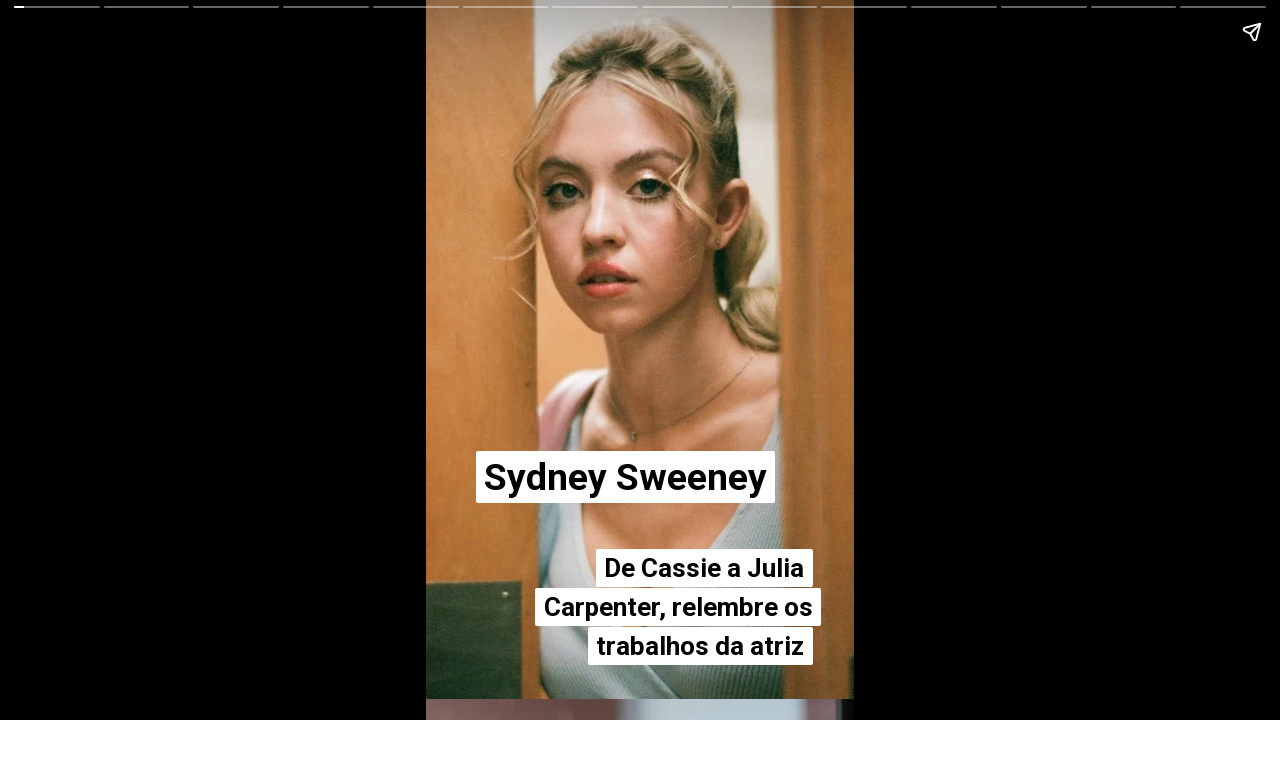

--- FILE ---
content_type: text/html; charset=UTF-8
request_url: https://traum.com.br/web-stories/sydney-sweeney-atriz-filmes-series-trabalhos/
body_size: 15438
content:
<!DOCTYPE html>
<html amp="" lang="pt-BR" transformed="self;v=1" i-amphtml-layout=""><head><meta charset="utf-8"><meta name="viewport" content="width=device-width,minimum-scale=1"><link rel="modulepreload" href="https://cdn.ampproject.org/v0.mjs" as="script" crossorigin="anonymous"><link rel="preconnect" href="https://cdn.ampproject.org"><link rel="preload" as="script" href="https://cdn.ampproject.org/v0/amp-story-1.0.js"><style amp-runtime="" i-amphtml-version="012512221826001">html{overflow-x:hidden!important}html.i-amphtml-fie{height:100%!important;width:100%!important}html:not([amp4ads]),html:not([amp4ads]) body{height:auto!important}html:not([amp4ads]) body{margin:0!important}body{-webkit-text-size-adjust:100%;-moz-text-size-adjust:100%;-ms-text-size-adjust:100%;text-size-adjust:100%}html.i-amphtml-singledoc.i-amphtml-embedded{-ms-touch-action:pan-y pinch-zoom;touch-action:pan-y pinch-zoom}html.i-amphtml-fie>body,html.i-amphtml-singledoc>body{overflow:visible!important}html.i-amphtml-fie:not(.i-amphtml-inabox)>body,html.i-amphtml-singledoc:not(.i-amphtml-inabox)>body{position:relative!important}html.i-amphtml-ios-embed-legacy>body{overflow-x:hidden!important;overflow-y:auto!important;position:absolute!important}html.i-amphtml-ios-embed{overflow-y:auto!important;position:static}#i-amphtml-wrapper{overflow-x:hidden!important;overflow-y:auto!important;position:absolute!important;top:0!important;left:0!important;right:0!important;bottom:0!important;margin:0!important;display:block!important}html.i-amphtml-ios-embed.i-amphtml-ios-overscroll,html.i-amphtml-ios-embed.i-amphtml-ios-overscroll>#i-amphtml-wrapper{-webkit-overflow-scrolling:touch!important}#i-amphtml-wrapper>body{position:relative!important;border-top:1px solid transparent!important}#i-amphtml-wrapper+body{visibility:visible}#i-amphtml-wrapper+body .i-amphtml-lightbox-element,#i-amphtml-wrapper+body[i-amphtml-lightbox]{visibility:hidden}#i-amphtml-wrapper+body[i-amphtml-lightbox] .i-amphtml-lightbox-element{visibility:visible}#i-amphtml-wrapper.i-amphtml-scroll-disabled,.i-amphtml-scroll-disabled{overflow-x:hidden!important;overflow-y:hidden!important}amp-instagram{padding:54px 0px 0px!important;background-color:#fff}amp-iframe iframe{box-sizing:border-box!important}[amp-access][amp-access-hide]{display:none}[subscriptions-dialog],body:not(.i-amphtml-subs-ready) [subscriptions-action],body:not(.i-amphtml-subs-ready) [subscriptions-section]{display:none!important}amp-experiment,amp-live-list>[update]{display:none}amp-list[resizable-children]>.i-amphtml-loading-container.amp-hidden{display:none!important}amp-list [fetch-error],amp-list[load-more] [load-more-button],amp-list[load-more] [load-more-end],amp-list[load-more] [load-more-failed],amp-list[load-more] [load-more-loading]{display:none}amp-list[diffable] div[role=list]{display:block}amp-story-page,amp-story[standalone]{min-height:1px!important;display:block!important;height:100%!important;margin:0!important;padding:0!important;overflow:hidden!important;width:100%!important}amp-story[standalone]{background-color:#000!important;position:relative!important}amp-story-page{background-color:#757575}amp-story .amp-active>div,amp-story .i-amphtml-loader-background{display:none!important}amp-story-page:not(:first-of-type):not([distance]):not([active]){transform:translateY(1000vh)!important}amp-autocomplete{position:relative!important;display:inline-block!important}amp-autocomplete>input,amp-autocomplete>textarea{padding:0.5rem;border:1px solid rgba(0,0,0,.33)}.i-amphtml-autocomplete-results,amp-autocomplete>input,amp-autocomplete>textarea{font-size:1rem;line-height:1.5rem}[amp-fx^=fly-in]{visibility:hidden}amp-script[nodom],amp-script[sandboxed]{position:fixed!important;top:0!important;width:1px!important;height:1px!important;overflow:hidden!important;visibility:hidden}
/*# sourceURL=/css/ampdoc.css*/[hidden]{display:none!important}.i-amphtml-element{display:inline-block}.i-amphtml-blurry-placeholder{transition:opacity 0.3s cubic-bezier(0.0,0.0,0.2,1)!important;pointer-events:none}[layout=nodisplay]:not(.i-amphtml-element){display:none!important}.i-amphtml-layout-fixed,[layout=fixed][width][height]:not(.i-amphtml-layout-fixed){display:inline-block;position:relative}.i-amphtml-layout-responsive,[layout=responsive][width][height]:not(.i-amphtml-layout-responsive),[width][height][heights]:not([layout]):not(.i-amphtml-layout-responsive),[width][height][sizes]:not(img):not([layout]):not(.i-amphtml-layout-responsive){display:block;position:relative}.i-amphtml-layout-intrinsic,[layout=intrinsic][width][height]:not(.i-amphtml-layout-intrinsic){display:inline-block;position:relative;max-width:100%}.i-amphtml-layout-intrinsic .i-amphtml-sizer{max-width:100%}.i-amphtml-intrinsic-sizer{max-width:100%;display:block!important}.i-amphtml-layout-container,.i-amphtml-layout-fixed-height,[layout=container],[layout=fixed-height][height]:not(.i-amphtml-layout-fixed-height){display:block;position:relative}.i-amphtml-layout-fill,.i-amphtml-layout-fill.i-amphtml-notbuilt,[layout=fill]:not(.i-amphtml-layout-fill),body noscript>*{display:block;overflow:hidden!important;position:absolute;top:0;left:0;bottom:0;right:0}body noscript>*{position:absolute!important;width:100%;height:100%;z-index:2}body noscript{display:inline!important}.i-amphtml-layout-flex-item,[layout=flex-item]:not(.i-amphtml-layout-flex-item){display:block;position:relative;-ms-flex:1 1 auto;flex:1 1 auto}.i-amphtml-layout-fluid{position:relative}.i-amphtml-layout-size-defined{overflow:hidden!important}.i-amphtml-layout-awaiting-size{position:absolute!important;top:auto!important;bottom:auto!important}i-amphtml-sizer{display:block!important}@supports (aspect-ratio:1/1){i-amphtml-sizer.i-amphtml-disable-ar{display:none!important}}.i-amphtml-blurry-placeholder,.i-amphtml-fill-content{display:block;height:0;max-height:100%;max-width:100%;min-height:100%;min-width:100%;width:0;margin:auto}.i-amphtml-layout-size-defined .i-amphtml-fill-content{position:absolute;top:0;left:0;bottom:0;right:0}.i-amphtml-replaced-content,.i-amphtml-screen-reader{padding:0!important;border:none!important}.i-amphtml-screen-reader{position:fixed!important;top:0px!important;left:0px!important;width:4px!important;height:4px!important;opacity:0!important;overflow:hidden!important;margin:0!important;display:block!important;visibility:visible!important}.i-amphtml-screen-reader~.i-amphtml-screen-reader{left:8px!important}.i-amphtml-screen-reader~.i-amphtml-screen-reader~.i-amphtml-screen-reader{left:12px!important}.i-amphtml-screen-reader~.i-amphtml-screen-reader~.i-amphtml-screen-reader~.i-amphtml-screen-reader{left:16px!important}.i-amphtml-unresolved{position:relative;overflow:hidden!important}.i-amphtml-select-disabled{-webkit-user-select:none!important;-ms-user-select:none!important;user-select:none!important}.i-amphtml-notbuilt,[layout]:not(.i-amphtml-element),[width][height][heights]:not([layout]):not(.i-amphtml-element),[width][height][sizes]:not(img):not([layout]):not(.i-amphtml-element){position:relative;overflow:hidden!important;color:transparent!important}.i-amphtml-notbuilt:not(.i-amphtml-layout-container)>*,[layout]:not([layout=container]):not(.i-amphtml-element)>*,[width][height][heights]:not([layout]):not(.i-amphtml-element)>*,[width][height][sizes]:not([layout]):not(.i-amphtml-element)>*{display:none}amp-img:not(.i-amphtml-element)[i-amphtml-ssr]>img.i-amphtml-fill-content{display:block}.i-amphtml-notbuilt:not(.i-amphtml-layout-container),[layout]:not([layout=container]):not(.i-amphtml-element),[width][height][heights]:not([layout]):not(.i-amphtml-element),[width][height][sizes]:not(img):not([layout]):not(.i-amphtml-element){color:transparent!important;line-height:0!important}.i-amphtml-ghost{visibility:hidden!important}.i-amphtml-element>[placeholder],[layout]:not(.i-amphtml-element)>[placeholder],[width][height][heights]:not([layout]):not(.i-amphtml-element)>[placeholder],[width][height][sizes]:not([layout]):not(.i-amphtml-element)>[placeholder]{display:block;line-height:normal}.i-amphtml-element>[placeholder].amp-hidden,.i-amphtml-element>[placeholder].hidden{visibility:hidden}.i-amphtml-element:not(.amp-notsupported)>[fallback],.i-amphtml-layout-container>[placeholder].amp-hidden,.i-amphtml-layout-container>[placeholder].hidden{display:none}.i-amphtml-layout-size-defined>[fallback],.i-amphtml-layout-size-defined>[placeholder]{position:absolute!important;top:0!important;left:0!important;right:0!important;bottom:0!important;z-index:1}amp-img[i-amphtml-ssr]:not(.i-amphtml-element)>[placeholder]{z-index:auto}.i-amphtml-notbuilt>[placeholder]{display:block!important}.i-amphtml-hidden-by-media-query{display:none!important}.i-amphtml-element-error{background:red!important;color:#fff!important;position:relative!important}.i-amphtml-element-error:before{content:attr(error-message)}i-amp-scroll-container,i-amphtml-scroll-container{position:absolute;top:0;left:0;right:0;bottom:0;display:block}i-amp-scroll-container.amp-active,i-amphtml-scroll-container.amp-active{overflow:auto;-webkit-overflow-scrolling:touch}.i-amphtml-loading-container{display:block!important;pointer-events:none;z-index:1}.i-amphtml-notbuilt>.i-amphtml-loading-container{display:block!important}.i-amphtml-loading-container.amp-hidden{visibility:hidden}.i-amphtml-element>[overflow]{cursor:pointer;position:relative;z-index:2;visibility:hidden;display:initial;line-height:normal}.i-amphtml-layout-size-defined>[overflow]{position:absolute}.i-amphtml-element>[overflow].amp-visible{visibility:visible}template{display:none!important}.amp-border-box,.amp-border-box *,.amp-border-box :after,.amp-border-box :before{box-sizing:border-box}amp-pixel{display:none!important}amp-analytics,amp-auto-ads,amp-story-auto-ads{position:fixed!important;top:0!important;width:1px!important;height:1px!important;overflow:hidden!important;visibility:hidden}amp-story{visibility:hidden!important}html.i-amphtml-fie>amp-analytics{position:initial!important}[visible-when-invalid]:not(.visible),form [submit-error],form [submit-success],form [submitting]{display:none}amp-accordion{display:block!important}@media (min-width:1px){:where(amp-accordion>section)>:first-child{margin:0;background-color:#efefef;padding-right:20px;border:1px solid #dfdfdf}:where(amp-accordion>section)>:last-child{margin:0}}amp-accordion>section{float:none!important}amp-accordion>section>*{float:none!important;display:block!important;overflow:hidden!important;position:relative!important}amp-accordion,amp-accordion>section{margin:0}amp-accordion:not(.i-amphtml-built)>section>:last-child{display:none!important}amp-accordion:not(.i-amphtml-built)>section[expanded]>:last-child{display:block!important}
/*# sourceURL=/css/ampshared.css*/</style><meta name="amp-story-generator-name" content="Web Stories for WordPress"><meta name="amp-story-generator-version" content="1.42.0"><meta name="robots" content="index, follow, max-image-preview:large, max-snippet:-1, max-video-preview:-1"><meta name="description" content='De Julia Carpenter em "Madame Web" a Cassie de "Euphoria", relembre os papeis já interpretados pela atriz Sydney Sweeney'><meta name="generator" content="WordPress 6.9"><meta name="msapplication-TileImage" content="https://traum.com.br/wp-content/uploads/2022/06/cropped-logo-traum-alta-amarelo-1-1-270x270.jpg"><link rel="preconnect" href="https://fonts.gstatic.com" crossorigin=""><link rel="dns-prefetch" href="https://fonts.gstatic.com"><link href="https://traum.com.br/wp-content/uploads/2023/11/image.png" rel="preload" as="image"><link rel="preconnect" href="https://fonts.gstatic.com/" crossorigin=""><script async="" src="https://cdn.ampproject.org/v0.mjs" type="module" crossorigin="anonymous"></script><script async nomodule src="https://cdn.ampproject.org/v0.js" crossorigin="anonymous"></script><script async="" src="https://cdn.ampproject.org/v0/amp-story-1.0.mjs" custom-element="amp-story" type="module" crossorigin="anonymous"></script><script async nomodule src="https://cdn.ampproject.org/v0/amp-story-1.0.js" crossorigin="anonymous" custom-element="amp-story"></script><script src="https://cdn.ampproject.org/v0/amp-story-auto-analytics-0.1.mjs" async="" custom-element="amp-story-auto-analytics" type="module" crossorigin="anonymous"></script><script async nomodule src="https://cdn.ampproject.org/v0/amp-story-auto-analytics-0.1.js" crossorigin="anonymous" custom-element="amp-story-auto-analytics"></script><link rel="icon" href="https://traum.com.br/wp-content/uploads/2022/06/cropped-logo-traum-alta-amarelo-1-1-32x32.jpg" sizes="32x32"><link rel="icon" href="https://traum.com.br/wp-content/uploads/2022/06/cropped-logo-traum-alta-amarelo-1-1-192x192.jpg" sizes="192x192"><link href="https://fonts.googleapis.com/css2?display=swap&amp;family=Roboto%3Awght%40700" rel="stylesheet"><style amp-custom="">h1,h2,h3{font-weight:normal}amp-story-page{background-color:#131516}amp-story-grid-layer{overflow:visible}@media (max-aspect-ratio: 9 / 16){@media (min-aspect-ratio: 320 / 678){amp-story-grid-layer.grid-layer{margin-top:calc(( 100% / .5625 - 100% / .66666666666667 ) / 2)}}}.page-fullbleed-area{position:absolute;overflow:hidden;width:100%;left:0;height:calc(1.1851851851852 * 100%);top:calc(( 1 - 1.1851851851852 ) * 100% / 2)}.page-safe-area{overflow:visible;position:absolute;top:0;bottom:0;left:0;right:0;width:100%;height:calc(.84375 * 100%);margin:auto 0}.mask{position:absolute;overflow:hidden}.fill{position:absolute;top:0;left:0;right:0;bottom:0;margin:0}._06465e0{background-color:#a97a4f}._6120891{position:absolute;pointer-events:none;left:0;top:-9.25926%;width:100%;height:118.51852%;opacity:1}._89d52dd{pointer-events:initial;width:100%;height:100%;display:block;position:absolute;top:0;left:0;z-index:0}._19971a1{position:absolute;width:237.03704%;height:100%;left:-68.51852%;top:0%}._0bf7f69{position:absolute;pointer-events:none;left:11.65049%;top:64.23948%;width:75%;height:8.09061%;opacity:1}._f8d7dd3{pointer-events:initial;width:100%;height:100%;display:block;position:absolute;top:0;left:0;z-index:0;border-radius:.64724919093851% .64724919093851% .64724919093851% .64724919093851%/4% 4% 4% 4%}._794395f{white-space:pre-line;overflow-wrap:break-word;word-break:break-word;margin:0;font-family:"Roboto","Helvetica Neue","Helvetica",sans-serif;font-size:.582524em;line-height:calc(1.19em + .22222260370388em);text-align:left;padding:0;color:#000;background-color:#fff;background:none}._23979ac{display:block;position:relative;left:0;top:0;margin:-.10558252427184% 0;-webkit-box-decoration-break:clone;box-decoration-break:clone}._d6a42e3{background-color:#fff;-webkit-box-decoration-break:clone;box-decoration-break:clone;position:relative;padding:1.294498381877% 2.588996763754%;text-align:left;border-radius:2px 2px 2px 2px;color:transparent}._47e5cc9{font-weight:700}._1f396f6{white-space:pre-line;overflow-wrap:break-word;word-break:break-word;margin:0;font-family:"Roboto","Helvetica Neue","Helvetica",sans-serif;font-size:.582524em;line-height:calc(1.19em + .22222260370388em);text-align:left;padding:0;color:#000;background-color:#fff;background:none;position:absolute;top:0;left:0;right:0}._3fb0c3f{background-color:#fff;-webkit-box-decoration-break:clone;box-decoration-break:clone;position:relative;padding:1.294498381877% 2.588996763754%;text-align:left;border-radius:2px 2px 2px 2px;background:none}._4773453{position:absolute;pointer-events:none;left:13.34951%;top:79.44984%;width:75%;height:18.12298%;opacity:1}._0eaf012{pointer-events:initial;width:100%;height:100%;display:block;position:absolute;top:0;left:0;z-index:0;border-radius:.64724919093851% .64724919093851% .64724919093851% .64724919093851%/1.7857142857143% 1.7857142857143% 1.7857142857143% 1.7857142857143%}._ded5af6{white-space:pre-line;overflow-wrap:break-word;word-break:break-word;margin:0;font-family:"Roboto","Helvetica Neue","Helvetica",sans-serif;font-size:.404531em;line-height:calc(1.19em + .32000019775988em);text-align:right;padding:0;color:#000;background-color:#fff;background:none}._2c16a1c{display:block;position:relative;left:0;top:0;margin:-.073321197411003% 0;-webkit-box-decoration-break:clone;box-decoration-break:clone}._a8d7715{background-color:#fff;-webkit-box-decoration-break:clone;box-decoration-break:clone;position:relative;padding:1.294498381877% 2.588996763754%;text-align:right;border-radius:2px 2px 2px 2px;color:transparent}._e516e33{white-space:pre-line;overflow-wrap:break-word;word-break:break-word;margin:0;font-family:"Roboto","Helvetica Neue","Helvetica",sans-serif;font-size:.404531em;line-height:calc(1.19em + .32000019775988em);text-align:right;padding:0;color:#000;background-color:#fff;background:none;position:absolute;top:0;left:0;right:0}._35d1595{background-color:#fff;-webkit-box-decoration-break:clone;box-decoration-break:clone;position:relative;padding:1.294498381877% 2.588996763754%;text-align:right;border-radius:2px 2px 2px 2px;background:none}._cccf168{background-color:#aca2a0}._e0a7cd1{position:absolute;width:339.25926%;height:100%;left:-119.62963%;top:0%}._f5ba86e{background-color:#18152f}._659b734{background-color:#c49883}._411385a{position:absolute;width:118.51852%;height:100%;left:-9.25926%;top:0%}._cb8fc7b{position:absolute;pointer-events:none;left:13.34951%;top:79.44984%;width:75%;height:12.13592%;opacity:1}._6ff4135{pointer-events:initial;width:100%;height:100%;display:block;position:absolute;top:0;left:0;z-index:0;border-radius:.64724919093851% .64724919093851% .64724919093851% .64724919093851%/2.6666666666667% 2.6666666666667% 2.6666666666667% 2.6666666666667%}._d4269ca{background-color:#121817}._34033e2{position:absolute;width:143.80209%;height:110%;left:-21.90104%;top:0%}._db46dd5{position:absolute;pointer-events:none;left:11.65049%;top:31.22977%;width:75%;height:8.09061%;opacity:1}._16b2f44{position:absolute;pointer-events:none;left:13.34951%;top:67.96117%;width:75%;height:18.12298%;opacity:1}._3463340{background-color:#101211}._4026ee6{position:absolute;width:416.83367%;height:100%;left:-158.41684%;top:0%}._90547cd{position:absolute;pointer-events:none;left:13.34951%;top:63.75405%;width:75%;height:8.09061%;opacity:1}._e2da9b8{position:absolute;pointer-events:none;left:13.34951%;top:81.39159%;width:75%;height:15.85761%;opacity:1}._d21da57{pointer-events:initial;width:100%;height:100%;display:block;position:absolute;top:0;left:0;z-index:0;border-radius:.64724919093851% .64724919093851% .64724919093851% .64724919093851%/2.0408163265306% 2.0408163265306% 2.0408163265306% 2.0408163265306%}._8106cf8{white-space:pre-line;overflow-wrap:break-word;word-break:break-word;margin:0;font-family:"Roboto","Helvetica Neue","Helvetica",sans-serif;font-size:.339806em;line-height:calc(1.19em + .38095266122435em);text-align:right;padding:0;color:#000;background-color:#fff;background:none}._061728a{display:block;position:relative;left:0;top:0;margin:-.061589805825242% 0;-webkit-box-decoration-break:clone;box-decoration-break:clone}._29672a3{white-space:pre-line;overflow-wrap:break-word;word-break:break-word;margin:0;font-family:"Roboto","Helvetica Neue","Helvetica",sans-serif;font-size:.339806em;line-height:calc(1.19em + .38095266122435em);text-align:right;padding:0;color:#000;background-color:#fff;background:none;position:absolute;top:0;left:0;right:0}._99fac33{background-color:#1e1f19}._30079e4{position:absolute;width:426.22951%;height:100%;left:-250.33698%;top:0%}._1b5e544{position:absolute;pointer-events:none;left:13.34951%;top:81.39159%;width:75%;height:10.67961%;opacity:1}._c7119d2{pointer-events:initial;width:100%;height:100%;display:block;position:absolute;top:0;left:0;z-index:0;border-radius:.64724919093851% .64724919093851% .64724919093851% .64724919093851%/3.030303030303% 3.030303030303% 3.030303030303% 3.030303030303%}._74790ad{background-color:#2c271f}._834667b{position:absolute;width:300.75188%;height:100%;left:-140.37594%;top:0%}._dda4ef5{background-color:#4e463e}._6a2fd42{position:absolute;width:133.36668%;height:100%;left:-16.68334%;top:0%}._a8ac005{background-color:#39343e}._4bc9e49{position:absolute;width:266.58336%;height:100%;left:-49.95835%;top:0%}._e287680{position:absolute;pointer-events:none;left:13.34951%;top:63.75405%;width:75%;height:7.60518%;opacity:1}._b6543a5{pointer-events:initial;width:100%;height:100%;display:block;position:absolute;top:0;left:0;z-index:0;border-radius:.64724919093851% .64724919093851% .64724919093851% .64724919093851%/4.2553191489362% 4.2553191489362% 4.2553191489362% 4.2553191489362%}._cdbfdb2{white-space:pre-line;overflow-wrap:break-word;word-break:break-word;margin:0;font-family:"Roboto","Helvetica Neue","Helvetica",sans-serif;font-size:.533981em;line-height:calc(1.19em + .24242435592278em);text-align:left;padding:0;color:#000;background-color:#fff;background:none}._01cdcc1{display:block;position:relative;left:0;top:0;margin:-.096783980582524% 0;-webkit-box-decoration-break:clone;box-decoration-break:clone}._b155744{white-space:pre-line;overflow-wrap:break-word;word-break:break-word;margin:0;font-family:"Roboto","Helvetica Neue","Helvetica",sans-serif;font-size:.533981em;line-height:calc(1.19em + .24242435592278em);text-align:left;padding:0;color:#000;background-color:#fff;background:none;position:absolute;top:0;left:0;right:0}._27161cd{position:absolute;pointer-events:none;left:21.60194%;top:81.39159%;width:66.74757%;height:15.85761%;opacity:1}._26cfffd{pointer-events:initial;width:100%;height:100%;display:block;position:absolute;top:0;left:0;z-index:0;border-radius:.72727272727273% .72727272727273% .72727272727273% .72727272727273%/2.0408163265306% 2.0408163265306% 2.0408163265306% 2.0408163265306%}._5684a71{display:block;position:relative;left:0;top:0;margin:-.069204545454545% 0;-webkit-box-decoration-break:clone;box-decoration-break:clone}._6d55642{background-color:#fff;-webkit-box-decoration-break:clone;box-decoration-break:clone;position:relative;padding:1.4545454545455% 2.9090909090909%;text-align:right;border-radius:2px 2px 2px 2px;color:transparent}._bb5ae17{background-color:#fff;-webkit-box-decoration-break:clone;box-decoration-break:clone;position:relative;padding:1.4545454545455% 2.9090909090909%;text-align:right;border-radius:2px 2px 2px 2px;background:none}._bd07a64{background-color:#3a2d23}._d7c8f7e{position:absolute;width:328.67931%;height:100%;left:-107.67299%;top:0%}._3109e23{background-color:#463d2c}._f1b0ad8{position:absolute;width:266.66667%;height:100%;left:-52.77778%;top:0%}._a56b771{position:absolute;pointer-events:none;left:11.65049%;top:13.43042%;width:75%;height:16.18123%;opacity:1}._d38a569{pointer-events:initial;width:100%;height:100%;display:block;position:absolute;top:0;left:0;z-index:0;border-radius:.64724919093851% .64724919093851% .64724919093851% .64724919093851%/2% 2% 2% 2%}._00900fe{position:absolute;pointer-events:none;left:15.53398%;top:84.14239%;width:72.81553%;height:15.85761%;opacity:1}._2e6707e{pointer-events:initial;width:100%;height:100%;display:block;position:absolute;top:0;left:0;z-index:0;border-radius:.66666666666667% .66666666666667% .66666666666667% .66666666666667%/2.0408163265306% 2.0408163265306% 2.0408163265306% 2.0408163265306%}._01ccbd0{display:block;position:relative;left:0;top:0;margin:-.0634375% 0;-webkit-box-decoration-break:clone;box-decoration-break:clone}._4055326{background-color:#fff;-webkit-box-decoration-break:clone;box-decoration-break:clone;position:relative;padding:1.3333333333333% 2.6666666666667%;text-align:right;border-radius:2px 2px 2px 2px;color:transparent}._4286f15{background-color:#fff;-webkit-box-decoration-break:clone;box-decoration-break:clone;position:relative;padding:1.3333333333333% 2.6666666666667%;text-align:right;border-radius:2px 2px 2px 2px;background:none}._c84718f{background-color:#fff}._dc67a5c{will-change:transform}._48262af{position:absolute;pointer-events:none;left:-1.69903%;top:53.07443%;width:127.18447%;height:59.70874%;opacity:1}._87c80c5{position:absolute;width:189.8569%;height:112.33629%;left:-74.59692%;top:0%}._64bf025{position:absolute;pointer-events:none;left:-14.56311%;top:-11.8123%;width:134.46602%;height:66.66667%;opacity:1}._1bd9db3{position:absolute;width:153.36383%;height:116%;left:-31.89928%;top:-6.44386%}._e92a59a{position:absolute;pointer-events:none;left:9.95146%;top:49.51456%;width:80.09709%;height:6.95793%;opacity:1}._62d5120{pointer-events:initial;width:100%;height:100%;display:block;position:absolute;top:0;left:0;z-index:0;border-radius:.60606060606061% .60606060606061% .60606060606061% .60606060606061%/4.6511627906977% 4.6511627906977% 4.6511627906977% 4.6511627906977%}._4ba498a{white-space:pre-line;overflow-wrap:break-word;word-break:break-word;margin:0;font-family:"Roboto","Helvetica Neue","Helvetica",sans-serif;font-size:.485437em;line-height:calc(1.19em + .26666694133327em);text-align:left;padding:0;color:#000;background-color:#fff;background:none}._fb5aaec{display:block;position:relative;left:0;top:0;margin:-.082386363636363% 0;-webkit-box-decoration-break:clone;box-decoration-break:clone}._78f3645{background-color:#fff;-webkit-box-decoration-break:clone;box-decoration-break:clone;position:relative;padding:1.2121212121212% 2.4242424242424%;text-align:left;border-radius:2px 2px 2px 2px;color:transparent}._917b9ad{white-space:pre-line;overflow-wrap:break-word;word-break:break-word;margin:0;font-family:"Roboto","Helvetica Neue","Helvetica",sans-serif;font-size:.485437em;line-height:calc(1.19em + .26666694133327em);text-align:left;padding:0;color:#000;background-color:#fff;background:none;position:absolute;top:0;left:0;right:0}._42c7f2d{background-color:#fff;-webkit-box-decoration-break:clone;box-decoration-break:clone;position:relative;padding:1.2121212121212% 2.4242424242424%;text-align:left;border-radius:2px 2px 2px 2px;background:none}._5ae3ccd{background-color:#a77f6e}._e9ba22a{position:absolute;width:237.03704%;height:100%;left:-10.74074%;top:0%}._928e310{position:absolute;pointer-events:none;left:11.8932%;top:1.94175%;width:80.09709%;height:8.09061%;opacity:1}._5554d36{pointer-events:initial;width:100%;height:100%;display:block;position:absolute;top:0;left:0;z-index:0;border-radius:.60606060606061% .60606060606061% .60606060606061% .60606060606061%/4% 4% 4% 4%}._e4e828e{display:block;position:relative;left:0;top:0;margin:-.098863636363636% 0;-webkit-box-decoration-break:clone;box-decoration-break:clone}

/*# sourceURL=amp-custom.css */</style><link rel="alternate" type="application/rss+xml" title="Feed para TRAUM »" href="https://traum.com.br/feed/"><link rel="alternate" type="application/rss+xml" title="Feed de comentários para TRAUM »" href="https://traum.com.br/comments/feed/"><link rel="alternate" type="application/rss+xml" title="Feed de TRAUM » Story" href="https://traum.com.br/web-stories/feed/"><title>Sydney Sweeney: de "Imaculada" a "Todos Menos Você", relembre os trabalhos da atriz - TRAUM</title><link rel="canonical" href="https://traum.com.br/web-stories/sydney-sweeney-atriz-filmes-series-trabalhos/"><script type="application/ld+json" class="yoast-schema-graph">{"@context":"https://schema.org","@graph":[{"@type":"Article","@id":"https://traum.com.br/web-stories/sydney-sweeney-atriz-filmes-series-trabalhos/#article","isPartOf":{"@id":"https://traum.com.br/web-stories/sydney-sweeney-atriz-filmes-series-trabalhos/"},"author":{"name":"TRAUM","@id":"https://traum.com.br/#/schema/person/064527085b6e4eca298c32e8331e14d1"},"headline":"Sydney Sweeney: de &#8220;Imaculada&#8221; a &#8220;Todos Menos Você&#8221;, relembre os trabalhos da atriz","datePublished":"2024-04-03T15:28:43+00:00","dateModified":"2024-04-03T20:50:16+00:00","mainEntityOfPage":{"@id":"https://traum.com.br/web-stories/sydney-sweeney-atriz-filmes-series-trabalhos/"},"wordCount":379,"publisher":{"@id":"https://traum.com.br/#organization"},"image":{"@id":"https://traum.com.br/web-stories/sydney-sweeney-atriz-filmes-series-trabalhos/#primaryimage"},"thumbnailUrl":"https://traum.com.br/wp-content/uploads/2023/11/cropped-image-8.png","inLanguage":"pt-BR"},{"@type":"WebPage","@id":"https://traum.com.br/web-stories/sydney-sweeney-atriz-filmes-series-trabalhos/","url":"https://traum.com.br/web-stories/sydney-sweeney-atriz-filmes-series-trabalhos/","name":"Sydney Sweeney: de \"Imaculada\" a \"Todos Menos Você\", relembre os trabalhos da atriz - TRAUM","isPartOf":{"@id":"https://traum.com.br/#website"},"primaryImageOfPage":{"@id":"https://traum.com.br/web-stories/sydney-sweeney-atriz-filmes-series-trabalhos/#primaryimage"},"image":{"@id":"https://traum.com.br/web-stories/sydney-sweeney-atriz-filmes-series-trabalhos/#primaryimage"},"thumbnailUrl":"https://traum.com.br/wp-content/uploads/2023/11/cropped-image-8.png","datePublished":"2024-04-03T15:28:43+00:00","dateModified":"2024-04-03T20:50:16+00:00","breadcrumb":{"@id":"https://traum.com.br/web-stories/sydney-sweeney-atriz-filmes-series-trabalhos/#breadcrumb"},"inLanguage":"pt-BR","potentialAction":[{"@type":"ReadAction","target":["https://traum.com.br/web-stories/sydney-sweeney-atriz-filmes-series-trabalhos/"]}]},{"@type":"ImageObject","inLanguage":"pt-BR","@id":"https://traum.com.br/web-stories/sydney-sweeney-atriz-filmes-series-trabalhos/#primaryimage","url":"https://traum.com.br/wp-content/uploads/2023/11/cropped-image-8.png","contentUrl":"https://traum.com.br/wp-content/uploads/2023/11/cropped-image-8.png","width":640,"height":853,"caption":"image"},{"@type":"BreadcrumbList","@id":"https://traum.com.br/web-stories/sydney-sweeney-atriz-filmes-series-trabalhos/#breadcrumb","itemListElement":[{"@type":"ListItem","position":1,"name":"Início","item":"https://traum.com.br/"},{"@type":"ListItem","position":2,"name":"Story","item":"https://traum.com.br/web-stories/"},{"@type":"ListItem","position":3,"name":"Sydney Sweeney: de &#8220;Imaculada&#8221; a &#8220;Todos Menos Você&#8221;, relembre os trabalhos da atriz"}]},{"@type":"WebSite","@id":"https://traum.com.br/#website","url":"https://traum.com.br/","name":"TRAUM","description":"Guias práticos para uma vida mais legal 🔥","publisher":{"@id":"https://traum.com.br/#organization"},"potentialAction":[{"@type":"SearchAction","target":{"@type":"EntryPoint","urlTemplate":"https://traum.com.br/?s={search_term_string}"},"query-input":{"@type":"PropertyValueSpecification","valueRequired":true,"valueName":"search_term_string"}}],"inLanguage":"pt-BR"},{"@type":"Organization","@id":"https://traum.com.br/#organization","name":"TRAUM","url":"https://traum.com.br/","logo":{"@type":"ImageObject","inLanguage":"pt-BR","@id":"https://traum.com.br/#/schema/logo/image/","url":"https://traum.com.br/wp-content/uploads/2022/06/cropped-logo-traum-alta-amarelo-1-1.jpg","contentUrl":"https://traum.com.br/wp-content/uploads/2022/06/cropped-logo-traum-alta-amarelo-1-1.jpg","width":512,"height":512,"caption":"TRAUM"},"image":{"@id":"https://traum.com.br/#/schema/logo/image/"},"sameAs":["https://www.facebook.com/profile.php?id=100093413528781","https://pinterest.com/traumcombr","https://reddit.com/r/traum"]},{"@type":"Person","@id":"https://traum.com.br/#/schema/person/064527085b6e4eca298c32e8331e14d1","name":"TRAUM","description":"Apaixonado por cultura, moda e vida digital, crio guias práticos para tornar sua vida mais fácil, mais independente e mais gostosa de curtir! Publicando na internet desde 2006.","sameAs":["https://traum.com.br","https://www.facebook.com/profile.php?id=100093413528781","https://pinterest.com/traumcombr"],"url":"https://traum.com.br/author/guga/"}]}</script><link rel="https://api.w.org/" href="https://traum.com.br/wp-json/"><link rel="alternate" title="JSON" type="application/json" href="https://traum.com.br/wp-json/web-stories/v1/web-story/37177"><link rel="EditURI" type="application/rsd+xml" title="RSD" href="https://traum.com.br/xmlrpc.php?rsd"><link rel="prev" title="SPFW N57: confira datas e line up da semana de moda" href="https://traum.com.br/web-stories/spfw-n57-datas-line-up/"><link rel="next" title="Looks para se jogar no verde Brat, hit viral de Charli XCX" href="https://traum.com.br/web-stories/verde-brat-charli-xcx-looks/"><link rel="shortlink" href="https://traum.com.br/?p=37177"><link rel="alternate" title="oEmbed (JSON)" type="application/json+oembed" href="https://traum.com.br/wp-json/oembed/1.0/embed?url=https%3A%2F%2Ftraum.com.br%2Fweb-stories%2Fsydney-sweeney-atriz-filmes-series-trabalhos%2F"><link rel="alternate" title="oEmbed (XML)" type="text/xml+oembed" href="https://traum.com.br/wp-json/oembed/1.0/embed?url=https%3A%2F%2Ftraum.com.br%2Fweb-stories%2Fsydney-sweeney-atriz-filmes-series-trabalhos%2F&amp;format=xml"><link rel="apple-touch-icon" href="https://traum.com.br/wp-content/uploads/2022/06/cropped-logo-traum-alta-amarelo-1-1-180x180.jpg"><script amp-onerror="">document.querySelector("script[src*='/v0.js']").onerror=function(){document.querySelector('style[amp-boilerplate]').textContent=''}</script><style amp-boilerplate="">body{-webkit-animation:-amp-start 8s steps(1,end) 0s 1 normal both;-moz-animation:-amp-start 8s steps(1,end) 0s 1 normal both;-ms-animation:-amp-start 8s steps(1,end) 0s 1 normal both;animation:-amp-start 8s steps(1,end) 0s 1 normal both}@-webkit-keyframes -amp-start{from{visibility:hidden}to{visibility:visible}}@-moz-keyframes -amp-start{from{visibility:hidden}to{visibility:visible}}@-ms-keyframes -amp-start{from{visibility:hidden}to{visibility:visible}}@-o-keyframes -amp-start{from{visibility:hidden}to{visibility:visible}}@keyframes -amp-start{from{visibility:hidden}to{visibility:visible}}</style><noscript><style amp-boilerplate="">body{-webkit-animation:none;-moz-animation:none;-ms-animation:none;animation:none}</style></noscript><link rel="stylesheet" amp-extension="amp-story" href="https://cdn.ampproject.org/v0/amp-story-1.0.css"><script amp-story-dvh-polyfill="">"use strict";if(!self.CSS||!CSS.supports||!CSS.supports("height:1dvh")){function e(){document.documentElement.style.setProperty("--story-dvh",innerHeight/100+"px","important")}addEventListener("resize",e,{passive:!0}),e()}</script></head><body><amp-story standalone="" publisher="TRAUM" publisher-logo-src="https://traum.com.br/wp-content/uploads/2022/06/cropped-cropped-logo-traum-alta-amarelo-1-1.jpg" title="Sydney Sweeney: de Julia Carpenter a Cassie, os trabalhos da atriz" poster-portrait-src="https://traum.com.br/wp-content/uploads/2023/11/cropped-image-8.png" class="i-amphtml-layout-container" i-amphtml-layout="container"><amp-story-page id="1f4c45f2-236a-42cc-8e3e-34f121803ace" auto-advance-after="7s" class="i-amphtml-layout-container" i-amphtml-layout="container"><amp-story-grid-layer template="vertical" aspect-ratio="412:618" class="grid-layer i-amphtml-layout-container" i-amphtml-layout="container" style="--aspect-ratio:412/618;"><div class="_06465e0 page-fullbleed-area"><div class="page-safe-area"><div class="_6120891"><div class="_89d52dd mask" id="el-248181cb-1533-4fea-855f-8de8f1eae873"><div data-leaf-element="true" class="_19971a1"><amp-img layout="fill" src="https://traum.com.br/wp-content/uploads/2023/11/image.png" alt="image" srcset="https://traum.com.br/wp-content/uploads/2023/11/image.png 1600w, https://traum.com.br/wp-content/uploads/2023/11/image-1536x1152.png 1536w, https://traum.com.br/wp-content/uploads/2023/11/image-1024x768.png 1024w, https://traum.com.br/wp-content/uploads/2023/11/image-768x576.png 768w, https://traum.com.br/wp-content/uploads/2023/11/image-300x225.png 300w, https://traum.com.br/wp-content/uploads/2023/11/image-150x113.png 150w" sizes="(min-width: 1024px) 107vh, 238vw" disable-inline-width="true" class="i-amphtml-layout-fill i-amphtml-layout-size-defined" i-amphtml-layout="fill"></amp-img></div></div></div></div></div></amp-story-grid-layer><amp-story-grid-layer template="vertical" aspect-ratio="412:618" class="grid-layer i-amphtml-layout-container" i-amphtml-layout="container" style="--aspect-ratio:412/618;"><div class="page-fullbleed-area"><div class="page-safe-area"><div class="_0bf7f69"><div id="el-d5512d28-aadc-4180-a78e-b8e1eca91af2" class="_f8d7dd3"><h1 class="_794395f fill text-wrapper"><span class="_23979ac"><span class="_d6a42e3"><span class="_47e5cc9">Sydney Sweeney</span></span></span></h1><h1 class="_1f396f6 fill text-wrapper" aria-hidden="true"><span class="_23979ac"><span class="_3fb0c3f"><span class="_47e5cc9">Sydney Sweeney</span></span></span></h1></div></div><div class="_4773453"><div id="el-3f3f21c6-78eb-4a85-b1f0-cae067a5699b" class="_0eaf012"><h3 class="_ded5af6 fill text-wrapper"><span class="_2c16a1c"><span class="_a8d7715"><span class="_47e5cc9">De Cassie a Julia Carpenter, relembre os trabalhos da atriz</span></span></span></h3><h3 class="_e516e33 fill text-wrapper" aria-hidden="true"><span class="_2c16a1c"><span class="_35d1595"><span class="_47e5cc9">De Cassie a Julia Carpenter, relembre os trabalhos da atriz</span></span></span></h3></div></div></div></div></amp-story-grid-layer></amp-story-page><amp-story-page id="30006cd6-63b0-4866-ad34-62f56bd4868b" auto-advance-after="7s" class="i-amphtml-layout-container" i-amphtml-layout="container"><amp-story-grid-layer template="vertical" aspect-ratio="412:618" class="grid-layer i-amphtml-layout-container" i-amphtml-layout="container" style="--aspect-ratio:412/618;"><div class="_cccf168 page-fullbleed-area"><div class="page-safe-area"><div class="_6120891"><div class="_89d52dd mask" id="el-ab7f59ce-c63e-4107-80b7-ccdcf5e7f653"><div data-leaf-element="true" class="_e0a7cd1"><amp-img layout="fill" src="https://traum.com.br/wp-content/uploads/2023/11/image-1.png" alt="image" srcset="https://traum.com.br/wp-content/uploads/2023/11/image-1.png 1603w, https://traum.com.br/wp-content/uploads/2023/11/image-1-1536x805.png 1536w, https://traum.com.br/wp-content/uploads/2023/11/image-1-1024x537.png 1024w, https://traum.com.br/wp-content/uploads/2023/11/image-1-768x402.png 768w, https://traum.com.br/wp-content/uploads/2023/11/image-1-300x157.png 300w, https://traum.com.br/wp-content/uploads/2023/11/image-1-150x79.png 150w" sizes="(min-width: 1024px) 153vh, 339vw" disable-inline-width="true" class="i-amphtml-layout-fill i-amphtml-layout-size-defined" i-amphtml-layout="fill"></amp-img></div></div></div></div></div></amp-story-grid-layer><amp-story-grid-layer template="vertical" aspect-ratio="412:618" class="grid-layer i-amphtml-layout-container" i-amphtml-layout="container" style="--aspect-ratio:412/618;"><div class="page-fullbleed-area"><div class="page-safe-area"><div class="_0bf7f69"><div id="el-70ad7d7f-e02b-4dbb-9d4b-32b152c3137b" class="_f8d7dd3"><h1 class="_794395f fill text-wrapper"><span class="_23979ac"><span class="_d6a42e3"><span class="_47e5cc9">"Euphoria"</span></span></span></h1><h1 class="_1f396f6 fill text-wrapper" aria-hidden="true"><span class="_23979ac"><span class="_3fb0c3f"><span class="_47e5cc9">"Euphoria"</span></span></span></h1></div></div><div class="_4773453"><div id="el-554845fa-c499-4c3b-9620-00b5f54791ba" class="_0eaf012"><h3 class="_ded5af6 fill text-wrapper"><span class="_2c16a1c"><span class="_a8d7715"><span class="_47e5cc9">A atriz despontou com o sucesso da série, onde interpreta Cassie</span></span></span></h3><h3 class="_e516e33 fill text-wrapper" aria-hidden="true"><span class="_2c16a1c"><span class="_35d1595"><span class="_47e5cc9">A atriz despontou com o sucesso da série, onde interpreta Cassie</span></span></span></h3></div></div></div></div></amp-story-grid-layer></amp-story-page><amp-story-page id="e62078c4-5262-43f8-a349-ecf0ced52420" auto-advance-after="7s" class="i-amphtml-layout-container" i-amphtml-layout="container"><amp-story-grid-layer template="vertical" aspect-ratio="412:618" class="grid-layer i-amphtml-layout-container" i-amphtml-layout="container" style="--aspect-ratio:412/618;"><div class="_f5ba86e page-fullbleed-area"><div class="page-safe-area"><div class="_6120891"><div class="_89d52dd mask" id="el-a82c5771-a4a9-4f7e-8674-3d39ab6d3aac"><div data-leaf-element="true" class="_19971a1"><amp-img layout="fill" src="https://traum.com.br/wp-content/uploads/2023/11/image-2.png" alt="image" srcset="https://traum.com.br/wp-content/uploads/2023/11/image-2.png 1200w, https://traum.com.br/wp-content/uploads/2023/11/image-2-1024x768.png 1024w, https://traum.com.br/wp-content/uploads/2023/11/image-2-768x576.png 768w, https://traum.com.br/wp-content/uploads/2023/11/image-2-300x225.png 300w, https://traum.com.br/wp-content/uploads/2023/11/image-2-150x113.png 150w" sizes="(min-width: 1024px) 107vh, 238vw" disable-inline-width="true" class="i-amphtml-layout-fill i-amphtml-layout-size-defined" i-amphtml-layout="fill"></amp-img></div></div></div></div></div></amp-story-grid-layer><amp-story-grid-layer template="vertical" aspect-ratio="412:618" class="grid-layer i-amphtml-layout-container" i-amphtml-layout="container" style="--aspect-ratio:412/618;"><div class="page-fullbleed-area"><div class="page-safe-area"><div class="_4773453"><div id="el-9e0e9322-af03-4e33-91b5-7c0779b9b098" class="_0eaf012"><h3 class="_ded5af6 fill text-wrapper"><span class="_2c16a1c"><span class="_a8d7715"><span class="_47e5cc9">E pensar que la quase perdeu o papel no teste para a personagem!</span></span></span></h3><h3 class="_e516e33 fill text-wrapper" aria-hidden="true"><span class="_2c16a1c"><span class="_35d1595"><span class="_47e5cc9">E pensar que la quase perdeu o papel no teste para a personagem!</span></span></span></h3></div></div></div></div></amp-story-grid-layer></amp-story-page><amp-story-page id="9cba8cb7-b4a2-4b79-836b-9e2be4052f6a" auto-advance-after="7s" class="i-amphtml-layout-container" i-amphtml-layout="container"><amp-story-grid-layer template="vertical" aspect-ratio="412:618" class="grid-layer i-amphtml-layout-container" i-amphtml-layout="container" style="--aspect-ratio:412/618;"><div class="_659b734 page-fullbleed-area"><div class="page-safe-area"><div class="_6120891"><div class="_89d52dd mask" id="el-01521f58-98e9-4980-9ef2-41c4a5cc27c5"><div data-leaf-element="true" class="_411385a"><amp-img layout="fill" src="https://traum.com.br/wp-content/uploads/2023/11/image-3.png" alt="image" srcset="https://traum.com.br/wp-content/uploads/2023/11/image-3.png 800w, https://traum.com.br/wp-content/uploads/2023/11/image-3-768x1152.png 768w, https://traum.com.br/wp-content/uploads/2023/11/image-3-683x1024.png 683w, https://traum.com.br/wp-content/uploads/2023/11/image-3-200x300.png 200w, https://traum.com.br/wp-content/uploads/2023/11/image-3-150x225.png 150w" sizes="(min-width: 1024px) 53vh, 119vw" disable-inline-width="true" class="i-amphtml-layout-fill i-amphtml-layout-size-defined" i-amphtml-layout="fill"></amp-img></div></div></div></div></div></amp-story-grid-layer><amp-story-grid-layer template="vertical" aspect-ratio="412:618" class="grid-layer i-amphtml-layout-container" i-amphtml-layout="container" style="--aspect-ratio:412/618;"><div class="page-fullbleed-area"><div class="page-safe-area"><div class="_cb8fc7b"><div id="el-4611a13d-3562-41e5-af92-600e3aef1d6b" class="_6ff4135"><h3 class="_ded5af6 fill text-wrapper"><span class="_2c16a1c"><span class="_a8d7715"><span class="_47e5cc9">Imagina esse grupo sem Sydney? Nem pensar!</span></span></span></h3><h3 class="_e516e33 fill text-wrapper" aria-hidden="true"><span class="_2c16a1c"><span class="_35d1595"><span class="_47e5cc9">Imagina esse grupo sem Sydney? Nem pensar!</span></span></span></h3></div></div></div></div></amp-story-grid-layer></amp-story-page><amp-story-page id="96b85940-7d40-442f-b177-f0e2e907e245" auto-advance-after="7s" class="i-amphtml-layout-container" i-amphtml-layout="container"><amp-story-grid-layer template="vertical" aspect-ratio="412:618" class="grid-layer i-amphtml-layout-container" i-amphtml-layout="container" style="--aspect-ratio:412/618;"><div class="_d4269ca page-fullbleed-area"><div class="page-safe-area"><div class="_6120891"><div class="_89d52dd mask" id="el-ab7f4e20-d6eb-40e8-92ca-dcde00b21099"><div data-leaf-element="true" class="_34033e2"><amp-img layout="fill" src="https://traum.com.br/wp-content/uploads/2023/11/image-5.png" alt="image" srcset="https://traum.com.br/wp-content/uploads/2023/11/image-5.png 1506w, https://traum.com.br/wp-content/uploads/2023/11/image-5-1130x1536.png 1130w, https://traum.com.br/wp-content/uploads/2023/11/image-5-768x1044.png 768w, https://traum.com.br/wp-content/uploads/2023/11/image-5-753x1024.png 753w, https://traum.com.br/wp-content/uploads/2023/11/image-5-221x300.png 221w, https://traum.com.br/wp-content/uploads/2023/11/image-5-150x204.png 150w" sizes="(min-width: 1024px) 65vh, 144vw" disable-inline-width="true" class="i-amphtml-layout-fill i-amphtml-layout-size-defined" i-amphtml-layout="fill"></amp-img></div></div></div></div></div></amp-story-grid-layer><amp-story-grid-layer template="vertical" aspect-ratio="412:618" class="grid-layer i-amphtml-layout-container" i-amphtml-layout="container" style="--aspect-ratio:412/618;"><div class="page-fullbleed-area"><div class="page-safe-area"><div class="_db46dd5"><div id="el-cc7093eb-7749-41c4-9ee9-b26b37ef5364" class="_f8d7dd3"><h1 class="_794395f fill text-wrapper"><span class="_23979ac"><span class="_d6a42e3"><span class="_47e5cc9">"Madame Web"</span></span></span></h1><h1 class="_1f396f6 fill text-wrapper" aria-hidden="true"><span class="_23979ac"><span class="_3fb0c3f"><span class="_47e5cc9">"Madame Web"</span></span></span></h1></div></div><div class="_16b2f44"><div id="el-513c6590-f986-4019-bbc8-2560b22c27b6" class="_0eaf012"><h3 class="_ded5af6 fill text-wrapper"><span class="_2c16a1c"><span class="_a8d7715"><span class="_47e5cc9">Sydney interpreta Julia Carpenter no aguardado "Madame Web"</span></span></span></h3><h3 class="_e516e33 fill text-wrapper" aria-hidden="true"><span class="_2c16a1c"><span class="_35d1595"><span class="_47e5cc9">Sydney interpreta Julia Carpenter no aguardado "Madame Web"</span></span></span></h3></div></div></div></div></amp-story-grid-layer></amp-story-page><amp-story-page id="f0807bcc-33d7-47e6-8c6a-d5f8ab17dcfa" auto-advance-after="7s" class="i-amphtml-layout-container" i-amphtml-layout="container"><amp-story-grid-layer template="vertical" aspect-ratio="412:618" class="grid-layer i-amphtml-layout-container" i-amphtml-layout="container" style="--aspect-ratio:412/618;"><div class="_3463340 page-fullbleed-area"><div class="page-safe-area"><div class="_6120891"><div class="_89d52dd mask" id="el-c329fa7d-4fce-45d5-af62-41a9a6fc58af"><div data-leaf-element="true" class="_4026ee6"><amp-img layout="fill" src="https://traum.com.br/wp-content/uploads/2023/11/image-6.png" alt="image" srcset="https://traum.com.br/wp-content/uploads/2023/11/image-6.png 1170w, https://traum.com.br/wp-content/uploads/2023/11/image-6-1024x437.png 1024w, https://traum.com.br/wp-content/uploads/2023/11/image-6-768x328.png 768w, https://traum.com.br/wp-content/uploads/2023/11/image-6-300x128.png 300w, https://traum.com.br/wp-content/uploads/2023/11/image-6-150x64.png 150w" sizes="(min-width: 1024px) 187vh, 416vw" disable-inline-width="true" class="i-amphtml-layout-fill i-amphtml-layout-size-defined" i-amphtml-layout="fill"></amp-img></div></div></div></div></div></amp-story-grid-layer><amp-story-grid-layer template="vertical" aspect-ratio="412:618" class="grid-layer i-amphtml-layout-container" i-amphtml-layout="container" style="--aspect-ratio:412/618;"><div class="page-fullbleed-area"><div class="page-safe-area"><div class="_90547cd"><div id="el-bdf3793a-57d8-4cc4-9363-ea5ac8a27ae0" class="_f8d7dd3"><h1 class="_794395f fill text-wrapper"><span class="_23979ac"><span class="_d6a42e3"><span class="_47e5cc9">"Madame Web"</span></span></span></h1><h1 class="_1f396f6 fill text-wrapper" aria-hidden="true"><span class="_23979ac"><span class="_3fb0c3f"><span class="_47e5cc9">"Madame Web"</span></span></span></h1></div></div><div class="_e2da9b8"><div id="el-109a27ca-3ea5-4647-8fd4-a0c353a78b6e" class="_d21da57"><h3 class="_8106cf8 fill text-wrapper"><span class="_061728a"><span class="_a8d7715"><span class="_47e5cc9">No filme, que chega em 2024, ela interpreta sua versão de uma "mulher-aranha"!</span></span></span></h3><h3 class="_29672a3 fill text-wrapper" aria-hidden="true"><span class="_061728a"><span class="_35d1595"><span class="_47e5cc9">No filme, que chega em 2024, ela interpreta sua versão de uma "mulher-aranha"!</span></span></span></h3></div></div></div></div></amp-story-grid-layer></amp-story-page><amp-story-page id="05ca6ce2-6ba3-4573-aff5-da60f1284fd1" auto-advance-after="7s" class="i-amphtml-layout-container" i-amphtml-layout="container"><amp-story-grid-layer template="vertical" aspect-ratio="412:618" class="grid-layer i-amphtml-layout-container" i-amphtml-layout="container" style="--aspect-ratio:412/618;"><div class="_99fac33 page-fullbleed-area"><div class="page-safe-area"><div class="_6120891"><div class="_89d52dd mask" id="el-0cec692f-2315-4ed5-8c1b-441cbcdd07a5"><div data-leaf-element="true" class="_30079e4"><amp-img layout="fill" src="https://traum.com.br/wp-content/uploads/2023/11/image-8.png" alt="image" srcset="https://traum.com.br/wp-content/uploads/2023/11/image-8.png 1170w, https://traum.com.br/wp-content/uploads/2023/11/image-8-1024x427.png 1024w, https://traum.com.br/wp-content/uploads/2023/11/image-8-768x320.png 768w, https://traum.com.br/wp-content/uploads/2023/11/image-8-300x125.png 300w" sizes="(min-width: 1024px) 193vh, 428vw" disable-inline-width="true" class="i-amphtml-layout-fill i-amphtml-layout-size-defined" i-amphtml-layout="fill"></amp-img></div></div></div></div></div></amp-story-grid-layer><amp-story-grid-layer template="vertical" aspect-ratio="412:618" class="grid-layer i-amphtml-layout-container" i-amphtml-layout="container" style="--aspect-ratio:412/618;"><div class="page-fullbleed-area"><div class="page-safe-area"><div class="_90547cd"><div id="el-5f8ce3af-205a-4e61-b9f8-dc67dd2c2ad0" class="_f8d7dd3"><h1 class="_794395f fill text-wrapper"><span class="_23979ac"><span class="_d6a42e3"><span class="_47e5cc9">"Madame Web"</span></span></span></h1><h1 class="_1f396f6 fill text-wrapper" aria-hidden="true"><span class="_23979ac"><span class="_3fb0c3f"><span class="_47e5cc9">"Madame Web"</span></span></span></h1></div></div><div class="_1b5e544"><div id="el-60fbd5ac-0fd4-4b9c-8d98-a0d884b9c1cd" class="_c7119d2"><h3 class="_8106cf8 fill text-wrapper"><span class="_061728a"><span class="_a8d7715"><span class="_47e5cc9">A produção faz parte do "Aranhaverso" do HQ famoso</span></span></span></h3><h3 class="_29672a3 fill text-wrapper" aria-hidden="true"><span class="_061728a"><span class="_35d1595"><span class="_47e5cc9">A produção faz parte do "Aranhaverso" do HQ famoso</span></span></span></h3></div></div></div></div></amp-story-grid-layer><amp-story-page-outlink layout="nodisplay" class="i-amphtml-layout-nodisplay" hidden="hidden" i-amphtml-layout="nodisplay"><a href="https://www.youtube.com/watch?v=yGouqVQ-wUw&amp;pp=ygUKbWFkYW1lIHdlYg%3D%3D" rel="noreferrer" target="_blank">ASSISTA AO TRAILER</a></amp-story-page-outlink></amp-story-page><amp-story-page id="9dc7b3cb-9adf-477f-9ae4-ab98839de702" auto-advance-after="7s" class="i-amphtml-layout-container" i-amphtml-layout="container"><amp-story-grid-layer template="vertical" aspect-ratio="412:618" class="grid-layer i-amphtml-layout-container" i-amphtml-layout="container" style="--aspect-ratio:412/618;"><div class="_74790ad page-fullbleed-area"><div class="page-safe-area"><div class="_6120891"><div class="_89d52dd mask" id="el-787103b3-6146-4dbf-bfd6-1476e7d8469a"><div data-leaf-element="true" class="_834667b"><amp-img layout="fill" src="https://traum.com.br/wp-content/uploads/2023/11/image-9.png" alt="image" srcset="https://traum.com.br/wp-content/uploads/2023/11/image-9.png 900w, https://traum.com.br/wp-content/uploads/2023/11/image-9-768x454.png 768w, https://traum.com.br/wp-content/uploads/2023/11/image-9-300x177.png 300w, https://traum.com.br/wp-content/uploads/2023/11/image-9-150x89.png 150w" sizes="(min-width: 1024px) 93vh, 208vw" disable-inline-width="true" class="i-amphtml-layout-fill i-amphtml-layout-size-defined" i-amphtml-layout="fill"></amp-img></div></div></div></div></div></amp-story-grid-layer><amp-story-grid-layer template="vertical" aspect-ratio="412:618" class="grid-layer i-amphtml-layout-container" i-amphtml-layout="container" style="--aspect-ratio:412/618;"><div class="page-fullbleed-area"><div class="page-safe-area"><div class="_90547cd"><div id="el-30fd70fc-9edf-483e-bf90-b892a1947817" class="_f8d7dd3"><h1 class="_794395f fill text-wrapper"><span class="_23979ac"><span class="_d6a42e3"><span class="_47e5cc9">"ZMD"</span></span></span></h1><h1 class="_1f396f6 fill text-wrapper" aria-hidden="true"><span class="_23979ac"><span class="_3fb0c3f"><span class="_47e5cc9">"ZMD"</span></span></span></h1></div></div><div class="_e2da9b8"><div id="el-d0cbf8f7-6bd9-4640-a990-5855ba87d4c3" class="_d21da57"><h3 class="_8106cf8 fill text-wrapper"><span class="_061728a"><span class="_a8d7715"><span class="_47e5cc9">Sua estreia nos filmes foi em 2009, no filme "Zombies of Mass Destruction"</span></span></span></h3><h3 class="_29672a3 fill text-wrapper" aria-hidden="true"><span class="_061728a"><span class="_35d1595"><span class="_47e5cc9">Sua estreia nos filmes foi em 2009, no filme "Zombies of Mass Destruction"</span></span></span></h3></div></div></div></div></amp-story-grid-layer></amp-story-page><amp-story-page id="0486feba-314f-4c97-b681-a986b5b186e4" auto-advance-after="7s" class="i-amphtml-layout-container" i-amphtml-layout="container"><amp-story-grid-layer template="vertical" aspect-ratio="412:618" class="grid-layer i-amphtml-layout-container" i-amphtml-layout="container" style="--aspect-ratio:412/618;"><div class="_dda4ef5 page-fullbleed-area"><div class="page-safe-area"><div class="_6120891"><div class="_89d52dd mask" id="el-095d367f-8594-4c0e-bbd3-cf6d11db6179"><div data-leaf-element="true" class="_6a2fd42"><amp-img layout="fill" src="https://traum.com.br/wp-content/uploads/2023/11/image-10.png" alt="image" srcset="https://traum.com.br/wp-content/uploads/2023/11/image-10.png 1000w, https://traum.com.br/wp-content/uploads/2023/11/image-10-768x1024.png 768w, https://traum.com.br/wp-content/uploads/2023/11/image-10-640x853.png 640w, https://traum.com.br/wp-content/uploads/2023/11/image-10-225x300.png 225w, https://traum.com.br/wp-content/uploads/2023/11/image-10-150x200.png 150w" sizes="(min-width: 1024px) 60vh, 134vw" disable-inline-width="true" class="i-amphtml-layout-fill i-amphtml-layout-size-defined" i-amphtml-layout="fill"></amp-img></div></div></div></div></div></amp-story-grid-layer><amp-story-grid-layer template="vertical" aspect-ratio="412:618" class="grid-layer i-amphtml-layout-container" i-amphtml-layout="container" style="--aspect-ratio:412/618;"><div class="page-fullbleed-area"><div class="page-safe-area"><div class="_90547cd"><div id="el-1a60861b-e46f-423b-8c1a-d3e17077acb1" class="_f8d7dd3"><h1 class="_794395f fill text-wrapper"><span class="_23979ac"><span class="_d6a42e3"><span class="_47e5cc9">"The Ward"</span></span></span></h1><h1 class="_1f396f6 fill text-wrapper" aria-hidden="true"><span class="_23979ac"><span class="_3fb0c3f"><span class="_47e5cc9">"The Ward"</span></span></span></h1></div></div><div class="_e2da9b8"><div id="el-dd9bca23-33aa-4069-ab99-8fccf1faa312" class="_d21da57"><h3 class="_8106cf8 fill text-wrapper"><span class="_061728a"><span class="_a8d7715"><span class="_47e5cc9">Em 2010, participou de outro filme assustador, de John Carpenter</span></span></span></h3><h3 class="_29672a3 fill text-wrapper" aria-hidden="true"><span class="_061728a"><span class="_35d1595"><span class="_47e5cc9">Em 2010, participou de outro filme assustador, de John Carpenter</span></span></span></h3></div></div></div></div></amp-story-grid-layer></amp-story-page><amp-story-page id="af74b387-6b6f-4296-8420-f2ac9493b6c7" auto-advance-after="7s" class="i-amphtml-layout-container" i-amphtml-layout="container"><amp-story-grid-layer template="vertical" aspect-ratio="412:618" class="grid-layer i-amphtml-layout-container" i-amphtml-layout="container" style="--aspect-ratio:412/618;"><div class="_a8ac005 page-fullbleed-area"><div class="page-safe-area"><div class="_6120891"><div class="_89d52dd mask" id="el-9d5d9a4b-1593-44f6-8dcf-3f1f36d899dc"><div data-leaf-element="true" class="_4bc9e49"><amp-img layout="fill" src="https://traum.com.br/wp-content/uploads/2023/11/image-11.png" alt="image" srcset="https://traum.com.br/wp-content/uploads/2023/11/image-11.png 1600w, https://traum.com.br/wp-content/uploads/2023/11/image-11-1536x1024.png 1536w, https://traum.com.br/wp-content/uploads/2023/11/image-11-1024x683.png 1024w, https://traum.com.br/wp-content/uploads/2023/11/image-11-768x512.png 768w, https://traum.com.br/wp-content/uploads/2023/11/image-11-300x200.png 300w, https://traum.com.br/wp-content/uploads/2023/11/image-11-150x100.png 150w" sizes="(min-width: 1024px) 120vh, 267vw" disable-inline-width="true" class="i-amphtml-layout-fill i-amphtml-layout-size-defined" i-amphtml-layout="fill"></amp-img></div></div></div></div></div></amp-story-grid-layer><amp-story-grid-layer template="vertical" aspect-ratio="412:618" class="grid-layer i-amphtml-layout-container" i-amphtml-layout="container" style="--aspect-ratio:412/618;"><div class="page-fullbleed-area"><div class="page-safe-area"><div class="_e287680"><div id="el-e16a7b5c-0c3c-4010-bbbe-d8e2f50d7b86" class="_b6543a5"><h2 class="_cdbfdb2 fill text-wrapper"><span class="_01cdcc1"><span class="_d6a42e3"><span class="_47e5cc9">"Everything Sucks!"</span></span></span></h2><h2 class="_b155744 fill text-wrapper" aria-hidden="true"><span class="_01cdcc1"><span class="_3fb0c3f"><span class="_47e5cc9">"Everything Sucks!"</span></span></span></h2></div></div><div class="_27161cd"><div id="el-43d032ed-5e6a-43df-b0fc-d667df8beaab" class="_26cfffd"><h3 class="_8106cf8 fill text-wrapper"><span class="_5684a71"><span class="_6d55642"><span class="_47e5cc9">Nas telinhas, estrelou como Emaline na série da Netflix, de 2018</span></span></span></h3><h3 class="_29672a3 fill text-wrapper" aria-hidden="true"><span class="_5684a71"><span class="_bb5ae17"><span class="_47e5cc9">Nas telinhas, estrelou como Emaline na série da Netflix, de 2018</span></span></span></h3></div></div></div></div></amp-story-grid-layer></amp-story-page><amp-story-page id="515cc01d-2628-437d-8899-417be78bf586" auto-advance-after="7s" class="i-amphtml-layout-container" i-amphtml-layout="container"><amp-story-grid-layer template="vertical" aspect-ratio="412:618" class="grid-layer i-amphtml-layout-container" i-amphtml-layout="container" style="--aspect-ratio:412/618;"><div class="_bd07a64 page-fullbleed-area"><div class="page-safe-area"><div class="_6120891"><div class="_89d52dd mask" id="el-3ad78191-af89-4602-8664-c142c4763326"><div data-leaf-element="true" class="_d7c8f7e"><amp-img layout="fill" src="https://traum.com.br/wp-content/uploads/2023/11/image-12.png" alt="image" srcset="https://traum.com.br/wp-content/uploads/2023/11/image-12.png 1333w, https://traum.com.br/wp-content/uploads/2023/11/image-12-1024x554.png 1024w, https://traum.com.br/wp-content/uploads/2023/11/image-12-768x415.png 768w, https://traum.com.br/wp-content/uploads/2023/11/image-12-300x162.png 300w, https://traum.com.br/wp-content/uploads/2023/11/image-12-150x81.png 150w" sizes="(min-width: 1024px) 148vh, 330vw" disable-inline-width="true" class="i-amphtml-layout-fill i-amphtml-layout-size-defined" i-amphtml-layout="fill"></amp-img></div></div></div></div></div></amp-story-grid-layer><amp-story-grid-layer template="vertical" aspect-ratio="412:618" class="grid-layer i-amphtml-layout-container" i-amphtml-layout="container" style="--aspect-ratio:412/618;"><div class="page-fullbleed-area"><div class="page-safe-area"><div class="_e287680"><div id="el-55201952-c725-44e7-b177-94a7cc98c815" class="_b6543a5"><h2 class="_cdbfdb2 fill text-wrapper"><span class="_01cdcc1"><span class="_d6a42e3"><span class="_47e5cc9">"Sharp Objects"</span></span></span></h2><h2 class="_b155744 fill text-wrapper" aria-hidden="true"><span class="_01cdcc1"><span class="_3fb0c3f"><span class="_47e5cc9">"Sharp Objects"</span></span></span></h2></div></div><div class="_27161cd"><div id="el-a96960ca-c575-411f-b98d-89e1e7bb6000" class="_26cfffd"><h3 class="_8106cf8 fill text-wrapper"><span class="_5684a71"><span class="_6d55642"><span class="_47e5cc9">Na série estrelada por Amy Adams, Sydney interpretou Alice</span></span></span></h3><h3 class="_29672a3 fill text-wrapper" aria-hidden="true"><span class="_5684a71"><span class="_bb5ae17"><span class="_47e5cc9">Na série estrelada por Amy Adams, Sydney interpretou Alice</span></span></span></h3></div></div></div></div></amp-story-grid-layer></amp-story-page><amp-story-page id="823fb59c-9084-47e5-a25e-a6763ce14ff0" auto-advance-after="7s" class="i-amphtml-layout-container" i-amphtml-layout="container"><amp-story-grid-layer template="vertical" aspect-ratio="412:618" class="grid-layer i-amphtml-layout-container" i-amphtml-layout="container" style="--aspect-ratio:412/618;"><div class="_3109e23 page-fullbleed-area"><div class="page-safe-area"><div class="_6120891"><div class="_89d52dd mask" id="el-cfb6da65-33a6-40c9-8782-fa0a5c028412"><div data-leaf-element="true" class="_f1b0ad8"><amp-img layout="fill" src="https://traum.com.br/wp-content/uploads/2023/11/image-13.png" alt="image" srcset="https://traum.com.br/wp-content/uploads/2023/11/image-13.png 1440w, https://traum.com.br/wp-content/uploads/2023/11/image-13-1024x683.png 1024w, https://traum.com.br/wp-content/uploads/2023/11/image-13-768x512.png 768w, https://traum.com.br/wp-content/uploads/2023/11/image-13-300x200.png 300w, https://traum.com.br/wp-content/uploads/2023/11/image-13-150x100.png 150w" sizes="(min-width: 1024px) 97vh, 215vw" disable-inline-width="true" class="i-amphtml-layout-fill i-amphtml-layout-size-defined" i-amphtml-layout="fill"></amp-img></div></div></div></div></div></amp-story-grid-layer><amp-story-grid-layer template="vertical" aspect-ratio="412:618" class="grid-layer i-amphtml-layout-container" i-amphtml-layout="container" style="--aspect-ratio:412/618;"><div class="page-fullbleed-area"><div class="page-safe-area"><div class="_a56b771"><div id="el-7ad6b1e3-8d68-4223-9d3d-ce82bc11424a" class="_d38a569"><h1 class="_794395f fill text-wrapper"><span class="_23979ac"><span class="_d6a42e3"><span class="_47e5cc9">"The Handmaid's Tale"</span></span></span></h1><h1 class="_1f396f6 fill text-wrapper" aria-hidden="true"><span class="_23979ac"><span class="_3fb0c3f"><span class="_47e5cc9">"The Handmaid's Tale"</span></span></span></h1></div></div><div class="_00900fe"><div id="el-8989f216-04de-4906-b4a0-f60a58dd37f1" class="_2e6707e"><h3 class="_8106cf8 fill text-wrapper"><span class="_01ccbd0"><span class="_4055326"><span class="_47e5cc9">Esposa do personagem Nick, Sydney integrou o elenco da  famosa produção</span></span></span></h3><h3 class="_29672a3 fill text-wrapper" aria-hidden="true"><span class="_01ccbd0"><span class="_4286f15"><span class="_47e5cc9">Esposa do personagem Nick, Sydney integrou o elenco da  famosa produção</span></span></span></h3></div></div></div></div></amp-story-grid-layer></amp-story-page><amp-story-page id="99a3a13b-07c6-4a53-ad96-ef30ed0bdff9" auto-advance-after="7s" class="i-amphtml-layout-container" i-amphtml-layout="container"><amp-story-grid-layer template="vertical" aspect-ratio="412:618" class="grid-layer i-amphtml-layout-container" i-amphtml-layout="container" style="--aspect-ratio:412/618;"><div class="_c84718f page-fullbleed-area"><div class="page-safe-area"><div class="_6120891"><div class="_89d52dd mask" id="el-ad3da62c-0c73-4eb7-9be3-f5ef24202ddf"><div class="_dc67a5c fill"></div></div></div></div></div></amp-story-grid-layer><amp-story-grid-layer template="vertical" aspect-ratio="412:618" class="grid-layer i-amphtml-layout-container" i-amphtml-layout="container" style="--aspect-ratio:412/618;"><div class="page-fullbleed-area"><div class="page-safe-area"><div class="_48262af"><div class="_89d52dd mask" id="el-61b1c791-088f-4879-9786-e797cc74b65d"><div data-leaf-element="true" class="_87c80c5"><amp-img layout="fill" src="https://traum.com.br/wp-content/uploads/2023/11/image-15.png" alt="image" srcset="https://traum.com.br/wp-content/uploads/2023/11/image-15.png 1920w, https://traum.com.br/wp-content/uploads/2023/11/image-15-1536x640.png 1536w, https://traum.com.br/wp-content/uploads/2023/11/image-15-1024x427.png 1024w, https://traum.com.br/wp-content/uploads/2023/11/image-15-768x320.png 768w, https://traum.com.br/wp-content/uploads/2023/11/image-15-300x125.png 300w" sizes="(min-width: 1024px) 57vh, 127vw" disable-inline-width="true" class="i-amphtml-layout-fill i-amphtml-layout-size-defined" i-amphtml-layout="fill"></amp-img></div></div></div><div class="_64bf025"><div class="_89d52dd mask" id="el-c329e6bb-2146-476c-8b1c-7003dd546b42"><div data-leaf-element="true" class="_1bd9db3"><amp-img layout="fill" src="https://traum.com.br/wp-content/uploads/2023/11/image-14.png" alt="image" srcset="https://traum.com.br/wp-content/uploads/2023/11/image-14.png 1280w, https://traum.com.br/wp-content/uploads/2023/11/image-14-1024x576.png 1024w, https://traum.com.br/wp-content/uploads/2023/11/image-14-768x432.png 768w, https://traum.com.br/wp-content/uploads/2023/11/image-14-300x169.png 300w, https://traum.com.br/wp-content/uploads/2023/11/image-14-150x84.png 150w" sizes="(min-width: 1024px) 61vh, 134vw" disable-inline-width="true" class="i-amphtml-layout-fill i-amphtml-layout-size-defined" i-amphtml-layout="fill"></amp-img></div></div></div><div class="_e92a59a"><div id="el-b1ef8c8b-2c67-4217-bb0d-ccc63a1db9b0" class="_62d5120"><h2 class="_4ba498a fill text-wrapper"><span class="_fb5aaec"><span class="_78f3645"><span class="_47e5cc9">"Under the Silver Lake"</span></span></span></h2><h2 class="_917b9ad fill text-wrapper" aria-hidden="true"><span class="_fb5aaec"><span class="_42c7f2d"><span class="_47e5cc9">"Under the Silver Lake"</span></span></span></h2></div></div><div class="_00900fe"><div id="el-5e2926ec-53bf-4b6d-96c7-c2c7032b0df1" class="_2e6707e"><h3 class="_8106cf8 fill text-wrapper"><span class="_01ccbd0"><span class="_4055326"><span class="_47e5cc9">Em 2018, estrelou o filme com Andrew Garfield no elenco</span></span></span></h3><h3 class="_29672a3 fill text-wrapper" aria-hidden="true"><span class="_01ccbd0"><span class="_4286f15"><span class="_47e5cc9">Em 2018, estrelou o filme com Andrew Garfield no elenco</span></span></span></h3></div></div></div></div></amp-story-grid-layer></amp-story-page><amp-story-page id="2eb9ba4c-aa5e-4743-8198-55bbce8a0b03" auto-advance-after="7s" class="i-amphtml-layout-container" i-amphtml-layout="container"><amp-story-grid-layer template="vertical" aspect-ratio="412:618" class="grid-layer i-amphtml-layout-container" i-amphtml-layout="container" style="--aspect-ratio:412/618;"><div class="_5ae3ccd page-fullbleed-area"><div class="page-safe-area"><div class="_6120891"><div class="_89d52dd mask" id="el-66b1145d-71db-4d80-946e-2f392dc50126"><div data-leaf-element="true" class="_e9ba22a"><amp-img layout="fill" src="https://traum.com.br/wp-content/uploads/2023/11/image-16.png" alt="image" srcset="https://traum.com.br/wp-content/uploads/2023/11/image-16.png 1920w, https://traum.com.br/wp-content/uploads/2023/11/image-16-1536x1152.png 1536w, https://traum.com.br/wp-content/uploads/2023/11/image-16-1024x768.png 1024w, https://traum.com.br/wp-content/uploads/2023/11/image-16-768x576.png 768w, https://traum.com.br/wp-content/uploads/2023/11/image-16-300x225.png 300w, https://traum.com.br/wp-content/uploads/2023/11/image-16-150x113.png 150w" sizes="(min-width: 1024px) 107vh, 238vw" disable-inline-width="true" class="i-amphtml-layout-fill i-amphtml-layout-size-defined" i-amphtml-layout="fill"></amp-img></div></div></div></div></div></amp-story-grid-layer><amp-story-grid-layer template="vertical" aspect-ratio="412:618" class="grid-layer i-amphtml-layout-container" i-amphtml-layout="container" style="--aspect-ratio:412/618;"><div class="page-fullbleed-area"><div class="page-safe-area"><div class="_928e310"><div id="el-7da37787-c289-4c87-9e81-e9b3e3806e73" class="_5554d36"><h1 class="_794395f fill text-wrapper"><span class="_e4e828e"><span class="_78f3645"><span class="_47e5cc9">"White Lotus"</span></span></span></h1><h1 class="_1f396f6 fill text-wrapper" aria-hidden="true"><span class="_e4e828e"><span class="_42c7f2d"><span class="_47e5cc9">"White Lotus"</span></span></span></h1></div></div><div class="_00900fe"><div id="el-068b7cf4-fba2-4701-a9d7-412d53233925" class="_2e6707e"><h3 class="_8106cf8 fill text-wrapper"><span class="_01ccbd0"><span class="_4055326"><span class="_47e5cc9">Sydney ganhou também outro hit no streaming, com papel na primeira temporada</span></span></span></h3><h3 class="_29672a3 fill text-wrapper" aria-hidden="true"><span class="_01ccbd0"><span class="_4286f15"><span class="_47e5cc9">Sydney ganhou também outro hit no streaming, com papel na primeira temporada</span></span></span></h3></div></div></div></div></amp-story-grid-layer></amp-story-page>		<amp-story-auto-analytics gtag-id="UA-53613168-1" class="i-amphtml-layout-container" i-amphtml-layout="container"></amp-story-auto-analytics>
		<amp-story-social-share layout="nodisplay" class="i-amphtml-layout-nodisplay" hidden="hidden" i-amphtml-layout="nodisplay"></amp-story-social-share></amp-story>

</body></html>

<!-- Cached by WP-Optimize - https://teamupdraft.com/wp-optimize/ - Last modified: 16/01/2026 18:00 (America/Sao_Paulo UTC:-3) -->
